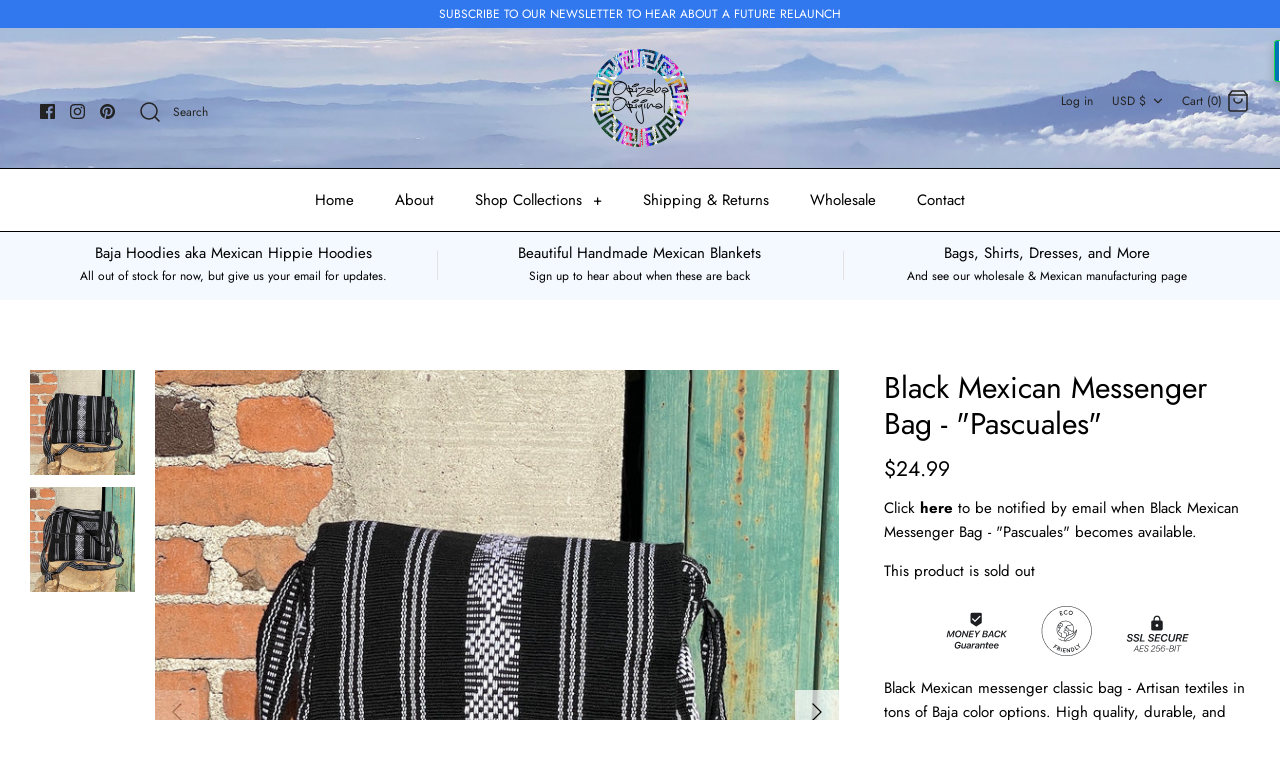

--- FILE ---
content_type: text/html; charset=utf-8
request_url: https://order.buywithprime.amazon.com/v9yi4mk14j/widget-cart/w-J8MfMMSa6t4wYyZNXLdSM6
body_size: 55
content:
<script nonce="c1bec516107e5f685c320b3cafa01cfd" type="application/javascript">
  const cartEnabled = 'true';
  if (cartEnabled === 'true') {
    import('https://cdn.us-east-1.prod.moon.dubai.aws.dev/5BxYQVlPVti7/B97IdePSMNDH/1/WBCuGnYbwT/scripts/cart.bundle.js').then(() => {
      window.cartLib.initializeCart(
        'bottom_right',
        'o-92b7c319-13cf-4462-9b25-982949504fbb',
        'arn:aws:rudolph:us-east-1:158113192558:order-managers/4ysm8b40s0',
        'Orizaba Original',
        'https://amazon-omni-cdn.com/kk6h50lbrj3/6itnlsy2dl5yu3/3596bab0-1fb1-424d-adb7-005e5f9522b7.jpeg',
        'ORIZABA-ORIGINAL-LOGO-NEW.jpg',
        'https://cdn.us-east-1.prod.moon.dubai.aws.dev/AoQtxP83g5K6/jjT7qv4oGvoy/1/amazon-ember.css',
        '',
        '',
        '9vicqk03wb'
      );
    });
  }
</script>


--- FILE ---
content_type: text/html; charset=utf-8
request_url: https://order.buywithprime.amazon.com/v9yi4mk14j/cart-event-bus/w-J8MfMMSa6t4wYyZNXLdSM6?ubid_ovr=0798026d-583c-4e59-a7e0-4acc01832daf
body_size: -71
content:
<!DOCTYPE html>
<html lang="en" color-scheme="light">
  <head>
    
    <meta charset="UTF-8"/>
    <meta name="robots" content="noindex">
    <meta http-equiv="X-UA-Compatible" content="IE=edge"/>
    <meta name="viewport" content="width=device-width, initial-scale=1.0"/>
    <meta name="widget-type" content="buyability">
    <title>Buy With Prime</title>
    <script nonce="3f27b2d77acbdbbfd388e6efee0380ba" data-sf-feature="sf-host" type="application/json">
      {
        "clickStreamTenantArn": "arn:aws:irtysh:us-east-1:158113192558:tenant/91893117-cbc0-477f-99e6-0a095c56baf7",
        "theme": "bwp",
        "skipPageLoadEmit": true
      }
    </script>
    <script nonce="3f27b2d77acbdbbfd388e6efee0380ba">
      window.clickstream = window.clickstream || {};
      window.clickstream.createTracker = (applicationId) => {
        return Promise
          ? new Promise((resolve) => {
            const intervalId = setInterval(() => {
              if (window.clickstream.__createClickstream) {
                clearInterval(intervalId);
                resolve(window.clickstream.__createClickstream(applicationId));
              }
            }, 100);
          })
          : undefined;
      };
    </script>
    <script nonce="3f27b2d77acbdbbfd388e6efee0380ba" id="clickstream-script" async src="/static/storefront-host/clickstream.f6759f7ec7dae1953b8a.js"></script>
    <script nonce="3f27b2d77acbdbbfd388e6efee0380ba">
      document
        .getElementById('clickstream-script')
        .addEventListener('load', () => {
          window.clickstream.init('arn:aws:irtysh:us-east-1:158113192558:tenant/91893117-cbc0-477f-99e6-0a095c56baf7');
        });
    </script>
    
    <script nonce="3f27b2d77acbdbbfd388e6efee0380ba" defer src="https://cdn.us-east-1.prod.moon.dubai.aws.dev/5BxYQVlPVti7/B97IdePSMNDH/1/WBCuGnYbwT/scripts/event_bus.bundle.js" data-sf-preload></script>
    <script nonce="3f27b2d77acbdbbfd388e6efee0380ba" id="amzn-style-data" type="application/json">
      {
        "buttonCornerRadius": "4",
        "buttonCornerType": "SQUARE",
        "widgetLayout": "BUTTON_ONLY",
        "colorTheme": "LIGHT"
      }
    </script>
  </head>
  <body>
    <div id="no-op"></div>
  </body>
</html>


--- FILE ---
content_type: image/svg+xml
request_url: https://trust.conversionbear.com/static/badges/ecofriendly_color.svg
body_size: 14572
content:
<svg width="115" height="80" viewBox="0 0 115 80" fill="none" xmlns="http://www.w3.org/2000/svg">
<g clip-path="url(#clip0)">
<path d="M54.9871 56.3919C51.0592 56.4038 47.2368 55.1213 44.111 52.7427C44.0692 52.7111 44.0341 52.6715 44.0076 52.6263C43.9811 52.5811 43.9637 52.5311 43.9565 52.4792C43.9493 52.4273 43.9524 52.3745 43.9657 52.3238C43.9789 52.2731 44.002 52.2254 44.0336 52.1837C44.0652 52.1419 44.1048 52.1067 44.15 52.0802C44.1952 52.0537 44.2452 52.0364 44.2971 52.0292C44.349 52.022 44.4018 52.0251 44.4525 52.0383C44.5032 52.0515 44.5508 52.0746 44.5926 52.1063C46.9969 53.9367 49.8444 55.0951 52.8436 55.463C52.9078 54.4769 53.1284 53.5073 53.4973 52.5905C54.1046 51.0319 55.4132 48.7945 58.2036 46.9805C59.8377 45.922 61.6782 45.3332 63.4578 44.7669C65.1157 44.2376 66.6809 43.7414 67.7619 42.9145C70.2891 40.9946 72.2724 38.1512 72.2923 38.1287C72.34 38.0577 72.4095 38.0039 72.4902 37.9756C72.571 37.9472 72.6588 37.9457 72.7405 37.9713C72.8222 37.9969 72.8934 38.0482 72.9435 38.1176C72.9937 38.187 73.02 38.2707 73.0187 38.3563C73.0202 42.6401 71.4967 46.7845 68.7212 50.0475C68.6515 50.1295 68.5805 50.2111 68.5082 50.2922C66.8153 52.209 64.7344 53.744 62.4034 54.7956C60.0723 55.8472 57.5444 56.3913 54.9871 56.3919ZM53.6375 55.5424C54.0839 55.5768 54.5333 55.594 54.9858 55.594C57.4296 55.5934 59.8454 55.0735 62.0731 54.0687C64.3008 53.0639 66.2895 51.5972 67.9075 49.7656C67.9754 49.688 68.0433 49.61 68.1112 49.5314C70.4844 46.7418 71.9071 43.2687 72.1732 39.6159C71.3463 40.6533 69.9239 42.2807 68.2422 43.5589C67.0514 44.4625 65.4226 44.9812 63.6973 45.5303C61.9719 46.0794 60.1804 46.6497 58.6363 47.6473C53.9564 50.6918 53.6574 54.9854 53.6375 55.5424Z" fill="#1C1E21"/>
<path d="M54.9871 56.3899C54.9174 56.3903 54.8489 56.3725 54.7883 56.3381C54.7277 56.3037 54.6773 56.254 54.642 56.1939C54.6068 56.1338 54.5879 56.0655 54.5874 55.9959C54.5869 55.9263 54.6047 55.8577 54.6391 55.7971C54.6973 55.6926 56.0945 53.2117 58.2287 51.7867C59.0226 51.2575 60.0057 50.7282 61.0496 50.154C63.1666 49.0015 65.5655 47.6956 67.6653 45.8234C70.0813 43.664 71.5764 41.1924 72.234 38.2723C72.2572 38.1691 72.3204 38.0794 72.4097 38.0228C72.499 37.9662 72.6072 37.9475 72.7103 37.9706C72.8135 37.9938 72.9033 38.057 72.9598 38.1463C73.0164 38.2356 73.0352 38.3438 73.012 38.4469C71.4454 45.4039 65.6594 48.5543 61.436 50.8539C60.4092 51.4136 59.4381 51.9415 58.6773 52.4496C56.7032 53.7648 55.3562 56.1544 55.343 56.1835C55.3082 56.2471 55.2566 56.3 55.1938 56.3364C55.1311 56.3728 55.0596 56.3913 54.9871 56.3899Z" fill="#1C1E21"/>
<path d="M54.2185 51.4565H54.1986C51.187 51.307 48.3056 50.1826 45.9888 48.2528C43.6719 46.323 42.0452 43.6924 41.3537 40.7574C40.6622 37.8225 40.9436 34.7423 42.1553 31.9812C43.367 29.2201 45.4434 26.9277 48.0715 25.4495C50.6996 23.9713 53.737 23.3875 56.7258 23.7861C59.7147 24.1846 62.4929 25.544 64.6419 27.6592C66.7908 29.7743 68.194 32.5308 68.6398 35.5129C69.0856 38.495 68.55 41.5413 67.1136 44.1925C67.0886 44.2385 67.0548 44.2792 67.014 44.3122C66.9733 44.3451 66.9265 44.3698 66.8762 44.3846C66.826 44.3995 66.7733 44.4043 66.7212 44.3988C66.6691 44.3933 66.6185 44.3776 66.5725 44.3526C66.5264 44.3276 66.4858 44.2937 66.4528 44.253C66.4198 44.2123 66.3952 44.1654 66.3804 44.1152C66.3655 44.0649 66.3607 44.0122 66.3662 43.9601C66.3717 43.908 66.3874 43.8575 66.4124 43.8114C67.7687 41.3107 68.2751 38.4368 67.8554 35.6231C67.4357 32.8094 66.1126 30.2085 64.0855 28.2124C62.0584 26.2164 59.4374 24.9336 56.6175 24.5573C53.7977 24.1811 50.932 24.7318 48.4525 26.1265C45.973 27.5212 44.0142 29.6843 42.8714 32.2895C41.7286 34.8947 41.4639 37.8009 42.117 40.5697C42.7702 43.3385 44.3059 45.82 46.4925 47.6398C48.6792 49.4596 51.3982 50.5191 54.2396 50.6586C54.3449 50.6611 54.4449 50.7053 54.5176 50.7814C54.5903 50.8576 54.6298 50.9596 54.6273 51.0648C54.6248 51.1701 54.5807 51.2701 54.5045 51.3428C54.4283 51.4155 54.3264 51.455 54.2211 51.4525L54.2185 51.4565Z" fill="#1C1E21"/>
<path d="M57.5037 48.0748C57.3714 48.0748 56.9744 48.0748 56.2083 47.0891C56.1316 46.9965 56.0456 46.8774 55.9821 45.8559C55.9514 45.4633 55.9456 45.0691 55.9649 44.6757C55.9806 44.3194 55.9436 43.9627 55.8551 43.6172C55.7056 43.3896 55.5904 43.3063 55.4264 43.3208C55.2145 43.3594 55.0094 43.4289 54.8177 43.5272C54.606 43.6415 54.3733 43.7118 54.1337 43.7336C53.7142 43.7336 53.3477 43.2758 53.1823 43.0324C52.8436 42.7307 52.3104 42.2107 52.2151 41.8561C52.1199 41.5015 52.1358 40.4086 52.3951 40.0487C52.5764 39.7987 53.9709 38.7785 54.6682 39.0961C54.7739 39.0671 54.8747 39.0225 54.9672 38.9638C55.2094 38.8314 55.5097 38.6661 55.8604 38.764C56.2727 38.9076 56.6684 39.0952 57.0406 39.3237C57.1729 39.3991 57.3052 39.4692 57.3753 39.5062C57.4967 39.5546 57.6277 39.5736 57.7577 39.5618C58.0097 39.5515 58.2608 39.5966 58.4934 39.6941C59.1086 39.9508 59.487 40.5925 59.577 41.0781C59.6471 41.4367 59.8192 41.7569 59.9091 41.8257C59.9755 41.8275 60.0418 41.824 60.1076 41.8151C60.31 41.7953 60.8485 41.7423 60.9835 42.2557C61.1185 42.7691 60.707 43.4055 60.3894 43.7032L60.3696 43.7217C60.2227 43.854 59.9224 44.1412 59.8668 44.2669V45.6019C59.8668 45.9287 59.5598 46.9422 59.1404 47.2796C59.0579 47.3459 58.9525 47.3768 58.8473 47.3654C58.7421 47.354 58.6457 47.3012 58.5794 47.2188C58.5131 47.1363 58.4822 47.0309 58.4936 46.9256C58.505 46.8204 58.5578 46.7241 58.6402 46.6577C58.799 46.5254 59.0663 45.7951 59.0689 45.5992V44.2377C59.0689 43.8739 59.3812 43.5524 59.8231 43.1369L59.843 43.1184C59.9939 42.9746 60.1114 42.7993 60.187 42.605C60.022 42.6303 59.8538 42.6249 59.6908 42.5891C59.0292 42.4145 58.803 41.266 58.7937 41.2223C58.7572 41.0529 58.6834 40.8938 58.5776 40.7565C58.4719 40.6191 58.3369 40.5071 58.1824 40.4285C58.0475 40.3756 57.9023 40.3539 57.7577 40.365C57.5103 40.3777 57.2634 40.3324 57.0366 40.2326C56.9308 40.1824 56.7998 40.1083 56.6476 40.0223C56.3293 39.8272 55.9924 39.6642 55.642 39.5354C55.5389 39.5656 55.4404 39.6101 55.3496 39.6677C55.0929 39.8079 54.7423 39.9998 54.3533 39.8331C54.1059 39.8132 53.2392 40.3067 53.0447 40.5158C52.964 40.6984 52.923 41.4301 52.9839 41.6484C53.0368 41.7807 53.3927 42.1578 53.75 42.4727C53.7774 42.4966 53.8015 42.5242 53.8214 42.5547C53.9128 42.6986 54.0267 42.8268 54.1588 42.9345C54.2734 42.8972 54.3857 42.853 54.4949 42.8022C54.7663 42.6668 55.0582 42.5773 55.3589 42.5375C55.8207 42.4952 56.2163 42.7188 56.5299 43.1991C56.7402 43.5206 56.7945 44.5116 56.7535 44.7988C56.7422 45.4147 56.7798 46.0306 56.8659 46.6405C57.1941 47.0547 57.4375 47.2518 57.5275 47.2836C57.6328 47.2864 57.7326 47.3309 57.8051 47.4073C57.8775 47.4838 57.9167 47.5858 57.9138 47.6911C57.911 47.7964 57.8665 47.8962 57.7901 47.9687C57.7137 48.0411 57.6116 48.0803 57.5063 48.0775L57.5037 48.0748Z" fill="#1C1E21"/>
<path d="M48.6003 49.7191C48.5318 49.7196 48.4644 49.7023 48.4045 49.669C48.3446 49.6357 48.2944 49.5875 48.2587 49.529C48.223 49.4705 48.203 49.4038 48.2008 49.3353C48.1985 49.2668 48.214 49.1989 48.2457 49.1382C48.386 48.863 48.4932 48.1684 48.5276 47.7953C48.6599 46.4298 48.7816 44.8844 48.7538 44.5258C48.5858 44.3181 47.9057 43.6856 47.4744 43.4872C47.2699 43.4109 47.0485 43.3917 46.834 43.4316C46.5597 43.4733 46.2795 43.4515 46.0149 43.3681C45.6246 43.2358 45.3891 42.8613 45.1986 42.5649C45.1241 42.4318 45.032 42.3094 44.9247 42.2011L44.9062 42.1878C44.67 41.9815 44.3856 41.8381 44.0792 41.7711C43.4812 41.6043 43.2986 40.9997 43.1901 40.6371C43.1719 40.5716 43.1503 40.5071 43.1252 40.444C43.0546 40.2786 43.0212 40.0997 43.0273 39.92C43.0335 39.7403 43.0791 39.5641 43.161 39.404C43.217 39.2875 43.3007 39.1865 43.4047 39.1097C43.5087 39.0329 43.6299 38.9827 43.7577 38.9634C43.8344 38.9515 43.89 38.9475 43.9363 38.9435C44.058 38.933 44.0991 38.9303 45.1973 38.3931C45.3375 38.3411 45.4639 38.2573 45.5664 38.1483C45.512 38.0367 45.4445 37.9318 45.3653 37.8361C45.1483 37.5437 44.8506 37.1428 44.8943 36.6029C44.967 35.7402 45.7027 35.4531 46.2412 35.2428C46.527 35.1316 46.7956 35.0258 46.9372 34.8723C46.9613 34.8488 46.9814 34.8215 46.9967 34.7916C46.9583 34.6884 46.6553 34.4886 46.5085 34.3946C46.3987 34.3219 46.2941 34.2544 46.2015 34.1816C46.1785 34.163 46.1511 34.1506 46.1219 34.1455C46.0927 34.1404 46.0628 34.1428 46.0348 34.1525C45.7976 34.2216 45.5967 34.3807 45.4751 34.5957C45.4381 34.6632 45.405 34.7281 45.3719 34.7955C45.188 35.162 44.9353 35.6622 44.2181 35.5299C43.6042 35.4095 43.3436 35.256 42.9969 34.5865C42.6092 33.8521 43.1636 33.52 43.6995 33.1985C43.8913 33.0834 44.1295 32.9405 44.4021 32.754C44.5363 32.6653 44.6632 32.5662 44.7818 32.4576C44.7209 32.3917 44.6729 32.3149 44.6402 32.2313L44.4986 32.2088C44.2693 32.182 44.0438 32.1292 43.8265 32.0514C43.7981 32.0404 43.771 32.0262 43.7458 32.009L43.0842 31.6002C42.9937 31.5453 42.9287 31.4566 42.9035 31.3538C42.8783 31.2509 42.895 31.1423 42.9499 31.0517C43.0048 30.9612 43.0935 30.8962 43.1963 30.871C43.2992 30.8458 43.4078 30.8625 43.4984 30.9175C43.4984 30.9175 43.9482 31.1927 44.1388 31.3144C44.2915 31.3639 44.4489 31.398 44.6085 31.4163C44.8731 31.4533 45.2925 31.5142 45.3838 31.9336L45.405 31.9561C45.4821 32.0222 45.543 32.1051 45.5829 32.1985C45.6229 32.2919 45.6407 32.3932 45.6352 32.4946C45.6074 32.7817 45.3878 33.0384 44.8493 33.4076C44.5569 33.6087 44.3068 33.7582 44.1057 33.8786C43.9555 33.9624 43.8114 34.0566 43.6743 34.1604C43.6743 34.1737 43.6876 34.1909 43.6995 34.2134C43.9297 34.6566 43.9787 34.6672 44.361 34.7426C44.4801 34.7651 44.4854 34.7651 44.6521 34.433C44.6865 34.3642 44.7249 34.2875 44.7699 34.2081C44.8859 33.9991 45.044 33.8165 45.2342 33.6716C45.4243 33.5268 45.6424 33.4229 45.8747 33.3666C46.0164 33.335 46.1633 33.3356 46.3048 33.3681C46.4462 33.4006 46.5787 33.4642 46.6924 33.5544C46.7533 33.6021 46.8445 33.6616 46.9398 33.7251C47.2918 33.9567 47.7337 34.2438 47.784 34.7016C47.7964 34.8327 47.7791 34.965 47.7332 35.0885C47.6874 35.2119 47.6143 35.3235 47.5193 35.4148C47.2547 35.7019 46.8856 35.8461 46.5283 35.985C45.9647 36.2047 45.7146 36.3357 45.6868 36.6678C45.667 36.9072 45.8297 37.1269 46.003 37.3584C46.2068 37.6323 46.437 37.9419 46.3431 38.3323C46.2491 38.7226 45.8469 38.9647 45.5492 39.1076C44.3584 39.6885 44.2816 39.7136 44.0038 39.7374C43.9681 39.7374 43.931 39.7374 43.8807 39.7506C43.8254 39.8535 43.8104 39.9733 43.8384 40.0867C43.8857 40.19 43.9242 40.2971 43.9535 40.4069C44.0236 40.6371 44.1189 40.9534 44.2922 41.0023C44.6947 41.0959 45.0693 41.2836 45.3851 41.5501L45.3997 41.562C45.5892 41.7234 45.7483 41.9174 45.8694 42.1349C46.0017 42.3387 46.1486 42.5689 46.2862 42.6179C46.4428 42.6571 46.6059 42.6634 46.7652 42.6364C47.1187 42.5823 47.4803 42.6282 47.8091 42.7687C48.4138 43.0452 49.2937 43.8748 49.4657 44.162C49.5437 44.2943 49.6575 44.502 49.3188 47.8773C49.3082 47.9884 49.209 49.0059 48.9536 49.5074C48.9197 49.5716 48.8689 49.6253 48.8066 49.6626C48.7443 49.7 48.673 49.7195 48.6003 49.7191ZM67.7579 41.3331C67.672 41.3331 67.5884 41.3053 67.5197 41.2537C67.224 41.0306 66.9486 40.7817 66.6967 40.5101C66.5208 40.3315 66.4758 40.3328 66.2866 40.3421C66.1765 40.3505 66.0659 40.3505 65.9558 40.3421C65.8698 40.4065 65.7928 40.4821 65.7269 40.567C65.5921 40.7554 65.4054 40.9007 65.1897 40.9851C64.5837 41.1571 64.0558 40.9362 63.8097 40.4096C63.7435 40.2591 63.6665 40.1137 63.5795 39.9743C63.3916 39.8896 63.1918 39.8022 63.1375 39.7837C62.9258 39.7136 62.3304 39.1883 62.1624 38.7715C61.9437 38.6877 61.7134 38.6382 61.4797 38.6247L61.4625 38.6842C61.4029 38.9349 61.2896 39.1696 61.1304 39.3722C61.0747 39.4423 61.0052 39.5002 60.9262 39.5423C60.8472 39.5844 60.7604 39.6098 60.6712 39.617C60.3682 39.6369 60.142 39.4357 59.925 39.2412C59.8562 39.1804 59.7861 39.1169 59.7133 39.06C59.337 38.7661 59.0385 38.3845 58.844 37.9485C58.6508 37.4868 59.0411 37.1745 59.2092 37.0422C59.2409 37.0171 59.2846 36.9827 59.3084 36.9588C59.3529 36.7942 59.357 36.6213 59.3203 36.4547C59.2198 36.513 59.0848 36.6122 58.9935 36.6797C58.672 36.9165 58.369 37.1388 58.0461 37.025C57.5023 36.8332 56.8805 36.9496 56.547 37.0118L56.4253 37.0343L56.3883 37.0753C56.1871 37.2962 55.814 37.7091 54.6682 37.6747C53.9259 37.6522 53.525 37.4233 53.4774 36.9919C53.4298 36.5606 53.8677 36.1531 54.1178 36.0856C54.127 36.0776 54.1588 35.993 54.0807 35.7786C53.832 35.0681 54.2461 34.8114 54.4446 34.6884C54.4877 34.6648 54.5277 34.6359 54.5637 34.6024V34.5944C54.8706 34.2372 55.4449 34.3893 55.9516 34.523C56.0363 34.5455 56.1501 34.5759 56.1951 34.5825C56.293 34.5733 56.6489 34.4767 56.8791 34.4132C56.7502 34.3017 56.6053 34.2102 56.4491 34.1419C56.1567 34.1591 55.8537 33.9686 55.6552 33.6338C55.5219 33.4196 55.4542 33.1711 55.4603 32.9188C55.4664 32.6666 55.5461 32.4216 55.6897 32.2141C55.7062 32.1905 55.7253 32.1688 55.7465 32.1493C55.8766 32.0362 56.027 31.9491 56.1898 31.8926C56.3855 31.827 56.5962 31.8201 56.7958 31.8727H56.813C56.8936 31.8823 56.9717 31.907 57.0432 31.9455C57.1237 31.9407 57.2019 31.9177 57.2721 31.878C57.5478 31.7459 57.7943 31.5602 57.9972 31.3316C58.3835 30.8844 58.6812 30.8262 59.1271 30.7865C59.573 30.7468 59.8919 30.9188 60.2042 31.1C60.2862 31.1464 60.3709 31.194 60.4582 31.2324C60.7228 31.3647 61.3751 31.2099 61.4876 31.0603C61.571 30.9505 61.6821 30.8037 63.1878 30.2466C64.0134 29.941 64.9767 29.6168 65.6038 29.4144C65.7046 29.3819 65.814 29.3908 65.9082 29.4391C66.0024 29.4873 66.0735 29.571 66.106 29.6717C66.1384 29.7724 66.1296 29.8819 66.0813 29.9761C66.033 30.0703 65.9493 30.1414 65.8486 30.1739C64.077 30.7481 62.3834 31.3739 62.1055 31.5698C61.7244 32.0328 60.6765 32.2313 60.1036 31.9468C60.0004 31.8952 59.9065 31.8436 59.8165 31.792C59.5426 31.6386 59.3904 31.5592 59.2065 31.5777C58.8519 31.6108 58.7964 31.628 58.6032 31.8516C58.3218 32.1707 57.9777 32.4283 57.5923 32.6084C57.4468 32.6732 57.0631 32.8426 56.6913 32.66C56.6637 32.6562 56.6363 32.6509 56.6092 32.6441C56.5612 32.6303 56.5103 32.6303 56.4624 32.6441H56.4544C56.4074 32.6616 56.3629 32.6851 56.3221 32.7143C56.2919 32.7684 56.2729 32.828 56.2664 32.8896C56.2598 32.9512 56.2657 33.0136 56.2837 33.0728C56.3097 33.1756 56.3665 33.2679 56.4465 33.3375C56.5709 33.3375 56.8434 33.3626 57.3727 33.7688C57.9548 34.2266 57.9892 34.4661 57.9998 34.5455C58.009 34.6025 58.0067 34.6609 57.993 34.717C57.9793 34.7732 57.9546 34.8261 57.9202 34.8725C57.8858 34.919 57.8425 34.9581 57.7928 34.9876C57.7431 35.0171 57.6879 35.0364 57.6307 35.0443C57.5513 35.0575 57.3277 35.1184 57.1292 35.1766C56.6198 35.3155 56.3631 35.3817 56.203 35.3817C56.0528 35.3712 55.9043 35.3423 55.7611 35.2957C55.5559 35.2335 55.3448 35.1923 55.1313 35.1726C55.0514 35.248 54.9625 35.3133 54.8667 35.3671L54.8045 35.4068C54.8112 35.4429 54.8209 35.4783 54.8336 35.5127C54.9659 35.8779 54.9659 36.1967 54.827 36.4561C54.7309 36.6442 54.5645 36.7869 54.3639 36.853C54.4718 36.8724 54.5811 36.883 54.6907 36.8848C55.4647 36.9086 55.6473 36.7075 55.7929 36.5474C55.9044 36.3989 56.067 36.297 56.2493 36.2616L56.3975 36.2351C56.7945 36.1623 57.5037 36.0287 58.2181 36.2497C58.3212 36.186 58.4211 36.1171 58.5172 36.0432C58.8718 35.7786 59.4076 35.3817 59.8152 35.7786C60.2862 36.2351 60.1314 37.0329 60.0401 37.2751V37.287C59.964 37.4408 59.8491 37.5722 59.7067 37.668L59.6246 37.7355C59.7662 38.0064 59.9637 38.2441 60.2042 38.4328C60.2981 38.5056 60.3841 38.5823 60.4582 38.6498C60.4979 38.6855 60.5455 38.7279 60.5905 38.7636C60.6374 38.6675 60.6742 38.5669 60.7003 38.4632C60.7341 38.318 60.7928 38.1797 60.8737 38.0544L60.8829 38.0425C61.1171 37.7435 61.6887 37.8149 62.128 37.9261C62.4323 38.0028 62.8412 38.147 62.9113 38.4976C63.0497 38.7052 63.2213 38.8885 63.4194 39.0401C63.5728 39.0957 63.9063 39.2479 64.0108 39.2968C64.0613 39.3198 64.1063 39.3532 64.1431 39.3947C64.3059 39.6036 64.4395 39.8338 64.54 40.0788C64.5744 40.1516 64.6485 40.309 64.9608 40.227C65.0226 40.1723 65.0797 40.1125 65.1315 40.0484C65.3194 39.8314 65.6038 39.5045 66.0392 39.5522C66.1114 39.5578 66.1839 39.5578 66.2561 39.5522C66.579 39.5363 66.878 39.5522 67.271 39.9491C67.4959 40.1913 67.7421 40.4127 68.0066 40.6107C68.0751 40.6602 68.1259 40.7303 68.1518 40.8107C68.1777 40.8911 68.1772 40.9776 68.1505 41.0578C68.1238 41.1379 68.0722 41.2074 68.0033 41.2562C67.9343 41.305 67.8516 41.3306 67.7672 41.3291L67.7579 41.3331ZM48.902 33.1998C48.7665 33.2056 48.6316 33.179 48.5085 33.1222C48.3854 33.0653 48.2776 32.9799 48.1941 32.873C48.051 32.6866 47.9185 32.4922 47.7972 32.2909C47.7191 32.1691 47.6384 32.0395 47.559 31.9124C47.4122 31.6769 47.2732 31.4533 47.1621 31.2906C47.1224 31.235 47.088 31.1821 47.0562 31.1318C47.0195 31.0647 46.9751 31.0021 46.9239 30.9452C46.9239 30.9452 46.8287 30.9108 46.4383 31.0617C45.491 31.4149 44.5251 30.7203 44.0567 30.3869C43.9906 30.3392 43.9323 30.2969 43.8953 30.2731C43.8511 30.245 43.8128 30.2085 43.7827 30.1657C43.7526 30.1228 43.7312 30.0745 43.7198 30.0234C43.7083 29.9722 43.7071 29.9194 43.7161 29.8678C43.7251 29.8162 43.7442 29.7669 43.7722 29.7227C43.8003 29.6784 43.8368 29.6402 43.8797 29.6101C43.9225 29.58 43.9709 29.5586 44.022 29.5471C44.0731 29.5357 44.1259 29.5345 44.1775 29.5435C44.2291 29.5525 44.2784 29.5716 44.3227 29.5996C44.3796 29.6353 44.4457 29.683 44.5225 29.7319C44.9009 30.0045 45.6074 30.5113 46.1512 30.3088C47.0483 29.9648 47.3857 30.1672 47.7271 30.6899C47.7549 30.7322 47.784 30.7772 47.817 30.8222C47.9494 31.0035 48.0896 31.235 48.2431 31.4837C48.3198 31.6081 48.3992 31.7338 48.4786 31.8569C48.5866 32.0345 48.7045 32.2059 48.8319 32.3702C48.8491 32.3914 49.0132 32.5383 50.155 31.8833C50.1717 31.8705 50.1894 31.859 50.2079 31.8489C50.4977 31.661 50.5017 31.4321 50.4831 30.981C50.4747 30.8298 50.4747 30.6783 50.4831 30.5271C50.4937 30.3723 50.4831 30.3657 50.2781 30.2625C50.1678 30.213 50.0638 30.1503 49.9685 30.0759C49.7462 29.892 49.6535 29.5798 49.5556 29.249C49.5036 29.0321 49.4221 28.8233 49.3135 28.6284C49.1561 28.4022 48.7419 28.4617 48.5196 28.5319C48.3286 28.622 48.1465 28.7301 47.9758 28.8547C47.6186 29.0942 47.4029 29.2397 47.1515 29.1498C46.9001 29.0598 46.8353 28.7978 46.7916 28.5861C46.7743 28.4623 46.7358 28.3423 46.6778 28.2315C46.6102 28.1808 46.5473 28.1241 46.4899 28.0621C46.3483 27.8917 46.1493 27.7788 45.9303 27.7446C45.8787 27.7359 45.8293 27.7171 45.7849 27.6894C45.7406 27.6616 45.7021 27.6253 45.6718 27.5827C45.6414 27.5401 45.6198 27.4919 45.6081 27.4409C45.5963 27.3899 45.5948 27.3371 45.6035 27.2855C45.6121 27.2339 45.6309 27.1845 45.6587 27.1401C45.6865 27.0958 45.7227 27.0573 45.7653 27.027C45.808 26.9966 45.8562 26.975 45.9072 26.9633C45.9582 26.9515 46.011 26.95 46.0626 26.9587C46.4456 27.0216 46.7954 27.214 47.0536 27.5038C47.0796 27.5316 47.107 27.5581 47.1356 27.5832C47.3303 27.7379 47.4642 27.9562 47.514 28.1997L47.5246 28.1931C47.7528 28.0253 48.0002 27.8854 48.2616 27.7763C48.8239 27.5951 49.5609 27.6057 49.9592 28.1733C50.1191 28.4362 50.2374 28.7223 50.3098 29.0214C50.3469 29.1743 50.4011 29.3225 50.4712 29.4633C50.5184 29.4946 50.5679 29.522 50.6194 29.5454C50.8629 29.6644 51.3167 29.8881 51.2691 30.5774C51.2626 30.699 51.2626 30.8209 51.2691 30.9426C51.2903 31.4229 51.318 32.0792 50.6181 32.5224C50.5998 32.5364 50.5803 32.5487 50.5599 32.5595C50.1312 32.8122 49.4657 33.1932 48.902 33.1932V33.1998Z" fill="#1C1E21"/>
<path d="M57.0366 80.0291C56.4721 80.0291 55.9062 80.0172 55.339 79.9934C46.1174 79.6067 37.3129 76.0441 30.4173 69.9091C23.5216 63.7741 18.9588 55.4439 17.5018 46.3299C16.0448 37.2158 17.7833 27.8784 22.4226 19.8993C27.062 11.9203 34.317 5.79041 42.9585 2.54812C49.1427 0.228231 55.8052 -0.523937 62.3509 0.35879C68.8966 1.24152 75.1218 3.73166 80.4705 7.60682C85.8193 11.482 90.125 16.6215 93.0031 22.5664C95.8813 28.5113 97.2423 35.0765 96.9646 41.6756L96.5677 41.6598L96.9646 41.6756C96.5469 51.9863 92.1578 61.7359 84.7159 68.8844C77.2739 76.0329 67.3557 80.0263 57.0366 80.0291ZM56.9453 0.809528C49.3305 0.812755 41.8815 3.03407 35.5086 7.20202C29.1358 11.37 24.115 17.3041 21.0599 24.2791C18.0047 31.2542 17.0475 38.9682 18.3053 46.4784C19.563 53.9886 22.9812 60.9698 28.1422 66.5689C31.6251 70.3625 35.8233 73.4303 40.4957 75.5961C45.1681 77.7618 50.2224 78.9828 55.3682 79.1889C55.9239 79.2119 56.4783 79.2233 57.0313 79.2233C64.6461 79.2201 72.0951 76.9988 78.468 72.8308C84.8409 68.6629 89.8617 62.7288 92.9168 55.7537C95.9719 48.7787 96.9291 41.0647 95.6714 33.5545C94.4136 26.0443 90.9954 19.063 85.8345 13.4639C82.3519 9.67172 78.1543 6.60501 73.4829 4.43995C68.8115 2.27489 63.7584 1.05417 58.6138 0.847899C58.0581 0.822318 57.5019 0.809528 56.9453 0.809528Z" fill="#1C1E21"/>
<path d="M47.2441 15.0441L45.5466 9.61137C45.5052 9.4775 45.5186 9.33267 45.5838 9.20865C45.649 9.08463 45.7608 8.99155 45.8945 8.94981H45.9038H45.9223L48.906 8.02362C49.0399 7.98223 49.1847 7.99561 49.3087 8.06085C49.4327 8.12608 49.5258 8.23783 49.5676 8.3716C49.6087 8.50673 49.5957 8.65257 49.5313 8.77827C49.4668 8.90397 49.356 8.99965 49.2222 9.04507L46.7294 9.80719L47.2587 11.4929L49.4035 10.822C49.5391 10.7797 49.686 10.7931 49.8118 10.8591C49.9376 10.9251 50.032 11.0384 50.0743 11.174C50.1166 11.3096 50.1033 11.4565 50.0373 11.5823C49.9713 11.7081 49.858 11.8025 49.7224 11.8448L47.5762 12.5156L48.1055 14.2106L50.5943 13.4299C50.7299 13.3876 50.8768 13.401 51.0026 13.467C51.1284 13.533 51.2228 13.6462 51.2651 13.7819C51.3074 13.9175 51.2941 14.0644 51.2281 14.1902C51.1621 14.316 51.0488 14.4104 50.9132 14.4527L47.9295 15.3789C47.911 15.3789 47.9083 15.3789 47.9083 15.3789V15.3908C47.842 15.4117 47.7721 15.4193 47.7028 15.4132C47.6335 15.4071 47.566 15.3874 47.5043 15.3552C47.4427 15.323 47.3879 15.279 47.3433 15.2256C47.2986 15.1722 47.2649 15.1105 47.2441 15.0441Z" fill="#1C1E21"/>
<path d="M52.2244 10.5646C52.1225 8.6567 53.6308 7.01337 55.5573 6.89032C56.3619 6.83835 57.1608 7.05728 57.8265 7.51219C57.9404 7.59782 58.017 7.72406 58.0403 7.86467C58.0637 8.00529 58.0319 8.14949 57.9517 8.26733C57.8715 8.38516 57.749 8.46758 57.6096 8.49746C57.4703 8.52734 57.3247 8.50239 57.2033 8.4278C56.7423 8.09895 56.18 7.94338 55.6155 7.98852C54.9709 8.02943 54.3657 8.3131 53.9219 8.78239C53.7131 9.01534 53.5522 9.28714 53.4485 9.58227C53.3447 9.87741 53.3001 10.1901 53.3173 10.5025C53.335 10.8146 53.4149 11.1201 53.5524 11.401C53.6898 11.6818 53.8821 11.9324 54.1178 12.1378C54.6129 12.5528 55.2469 12.7646 55.8921 12.7306C56.4556 12.7069 56.9932 12.4875 57.4123 12.1101C57.5267 12.023 57.669 11.9811 57.8123 11.9923C57.9555 12.0036 58.0896 12.0671 58.189 12.1709C58.2798 12.2827 58.3248 12.4247 58.3149 12.5684C58.3051 12.712 58.2412 12.8466 58.1361 12.945C57.528 13.4739 56.7604 13.7841 55.9556 13.8262C54.0344 13.9386 52.3461 12.4819 52.2244 10.5646Z" fill="#1C1E21"/>
<path d="M66.2271 9.16069C66.6933 9.94026 66.8425 10.8691 66.6438 11.7554C66.4451 12.6418 65.9137 13.418 65.1593 13.9239C64.8035 14.1735 64.3999 14.347 63.974 14.4335C63.548 14.52 63.1088 14.5177 62.6837 14.4267C62.2513 14.3278 61.8436 14.1416 61.4857 13.8795C61.1278 13.6174 60.8273 13.2849 60.6025 12.9025C60.1486 12.1198 60.0065 11.1948 60.2044 10.312C60.4023 9.42911 60.9257 8.65331 61.6702 8.13924C62.0357 7.88729 62.4494 7.71363 62.8852 7.62916C63.321 7.54469 63.7695 7.55122 64.2027 7.64836C64.6268 7.74554 65.026 7.93027 65.3746 8.1907C65.7232 8.45113 66.0136 8.78152 66.2271 9.16069ZM65.5655 11.5145C65.7044 10.9053 65.6099 10.2661 65.3009 9.72302C65.1576 9.46981 64.9629 9.24945 64.7292 9.07615C64.4956 8.90285 64.2282 8.78046 63.9443 8.71687C63.6604 8.65329 63.3664 8.64993 63.0811 8.707C62.7958 8.76407 62.5257 8.88031 62.2881 9.04823C61.7721 9.40259 61.4109 9.94076 61.2786 10.5526C61.136 11.1592 61.2337 11.7974 61.5511 12.3335C61.6923 12.5889 61.886 12.8115 62.1195 12.9865C62.353 13.1615 62.621 13.2849 62.9057 13.3487C63.1905 13.4125 63.4855 13.4151 63.7713 13.3565C64.0572 13.2978 64.3273 13.1791 64.5639 13.0083C65.0766 12.6558 65.4364 12.122 65.5708 11.5145H65.5655Z" fill="#1C1E21"/>
<path d="M35.684 66.3604L39.0301 61.7546C39.071 61.698 39.1225 61.6502 39.1819 61.6136C39.2413 61.5771 39.3073 61.5527 39.3761 61.5417C39.445 61.5308 39.5153 61.5335 39.5831 61.5499C39.6509 61.5662 39.7148 61.5957 39.7711 61.6368H39.779L39.7949 61.6487L42.3234 63.4852C42.4383 63.5687 42.5154 63.6945 42.5376 63.8348C42.5598 63.9751 42.5253 64.1185 42.4418 64.2334C42.3583 64.3484 42.2326 64.4254 42.0922 64.4476C41.9519 64.4698 41.8085 64.4354 41.6936 64.3519L39.5766 62.8157L38.5393 64.2447L40.3586 65.5678C40.4735 65.6513 40.5505 65.7771 40.5727 65.9174C40.5949 66.0577 40.5605 66.2011 40.477 66.3161C40.3935 66.431 40.2677 66.508 40.1274 66.5302C39.9871 66.5524 39.8437 66.518 39.7288 66.4345L37.9095 65.1113L36.5493 66.9849C36.4644 67.0985 36.338 67.174 36.1977 67.1948C36.0574 67.2156 35.9146 67.1801 35.8004 67.096C35.688 67.0135 35.6127 66.8899 35.5909 66.7522C35.5691 66.6144 35.6025 66.4736 35.684 66.3604Z" fill="#1C1E21"/>
<path d="M45.3587 71.6269C45.3519 71.6969 45.3313 71.7649 45.298 71.8268C45.2646 71.8888 45.2193 71.9435 45.1646 71.9877C45.1099 72.0319 45.047 72.0648 44.9794 72.0844C44.9119 72.104 44.8411 72.11 44.7712 72.1019C44.7005 72.0899 44.6316 72.069 44.5661 72.0397H44.5568C44.4352 71.9856 44.3315 71.8979 44.2578 71.787C44.1758 71.6556 44.1272 71.5062 44.1162 71.3517C44.1096 71.0408 44.1917 70.6967 44.4113 70.2138C44.4713 70.0803 44.4941 69.9331 44.4775 69.7878C44.4575 69.6534 44.4073 69.5254 44.3306 69.4133C44.2226 69.2478 44.0885 69.1008 43.9337 68.978L42.8976 68.5056L42.0323 70.407C41.973 70.5364 41.8647 70.637 41.7312 70.6867C41.5977 70.7363 41.45 70.7309 41.3205 70.6716C41.2568 70.643 41.1995 70.6021 41.1517 70.5513C41.1039 70.5004 41.0666 70.4407 41.042 70.3754C41.0174 70.3101 41.006 70.2405 41.0084 70.1708C41.0107 70.1011 41.0269 70.0325 41.0559 69.969L43.4163 64.789C43.4449 64.7253 43.4858 64.668 43.5366 64.6202C43.5875 64.5724 43.6473 64.5351 43.7126 64.5105C43.7779 64.4859 43.8474 64.4745 43.9171 64.4769C43.9868 64.4792 44.0554 64.4954 44.1189 64.5244H44.1282L45.6987 65.2375C46.086 65.4133 46.4095 65.7046 46.6249 66.0714C46.8402 66.4382 46.9369 66.8626 46.9017 67.2865C46.8665 67.7104 46.7011 68.1131 46.4282 68.4393C46.1553 68.7656 45.7882 68.9995 45.3772 69.109C45.4553 69.254 45.509 69.4109 45.536 69.5734C45.5992 69.9395 45.5493 70.3161 45.3931 70.6531C45.3057 70.8211 45.2382 70.9987 45.1919 71.1823C45.253 71.2379 45.3 71.3072 45.329 71.3845C45.358 71.4618 45.3682 71.5449 45.3587 71.6269ZM45.7371 67.5371C45.7922 67.4182 45.8233 67.2896 45.8286 67.1587C45.8339 67.0277 45.8132 66.8971 45.7679 66.7741C45.7225 66.6512 45.6533 66.5384 45.5642 66.4423C45.4752 66.3462 45.368 66.2686 45.2488 66.214L44.1692 65.7218L43.3449 67.5305L44.4245 68.0227C44.663 68.1323 44.9352 68.1428 45.1814 68.0517C45.4275 67.9606 45.6274 67.7755 45.7371 67.5371Z" fill="#1C1E21"/>
<path d="M48.9695 67.0205C48.9881 66.9534 49.0198 66.8906 49.0628 66.8357C49.1058 66.7808 49.1592 66.735 49.2199 66.7008C49.2806 66.6667 49.3475 66.6448 49.4167 66.6365C49.4859 66.6283 49.556 66.6338 49.6231 66.6527C49.6914 66.6712 49.7554 66.7031 49.8113 66.7464C49.8673 66.7897 49.9141 66.8436 49.9491 66.9051C49.9842 66.9666 50.0067 67.0344 50.0155 67.1046C50.0243 67.1748 50.0191 67.246 50.0002 67.3142L48.4641 72.7867C48.4241 72.9224 48.3322 73.0369 48.2083 73.1053C48.0845 73.1737 47.9386 73.1904 47.8025 73.1519C47.7353 73.1332 47.6725 73.1015 47.6177 73.0586C47.5628 73.0156 47.517 72.9622 47.4828 72.9015C47.4486 72.8407 47.4268 72.7739 47.4185 72.7047C47.4103 72.6355 47.4157 72.5653 47.4347 72.4983L48.9695 67.0205Z" fill="#1C1E21"/>
<path d="M50.8231 73.3554L51.5336 67.7069C51.5421 67.6377 51.5642 67.5708 51.5987 67.5102C51.6331 67.4495 51.6792 67.3963 51.7343 67.3535C51.7894 67.3107 51.8524 67.2792 51.9197 67.2608C51.987 67.2425 52.0572 67.2376 52.1264 67.2465H52.1357H52.1542L55.2556 67.6368C55.3248 67.6453 55.3917 67.6674 55.4524 67.7019C55.513 67.7363 55.5663 67.7824 55.6091 67.8375C55.6519 67.8925 55.6834 67.9556 55.7017 68.0228C55.7201 68.0901 55.7249 68.1604 55.716 68.2296C55.6975 68.3697 55.6251 68.4972 55.5142 68.5849C55.4033 68.6725 55.2626 68.7136 55.122 68.6993L52.5273 68.3725L52.3143 70.1296L54.5398 70.4048C54.6093 70.4135 54.6764 70.4358 54.7373 70.4704C54.7982 70.505 54.8516 70.5513 54.8946 70.6066C54.9377 70.6619 54.9693 70.7251 54.9879 70.7926C55.0065 70.8602 55.0116 70.9307 55.0029 71.0002C54.9942 71.0697 54.9719 71.1368 54.9373 71.1977C54.9027 71.2586 54.8564 71.3121 54.8011 71.3551C54.7458 71.3981 54.6826 71.4298 54.615 71.4483C54.5475 71.4669 54.477 71.472 54.4075 71.4633L52.182 71.1987L51.961 72.9598L54.5557 73.2866C54.696 73.3041 54.8237 73.3767 54.9105 73.4884C54.9974 73.6 55.0363 73.7416 55.0188 73.882C55.0012 74.0224 54.9286 74.15 54.817 74.2368C54.7053 74.3237 54.5637 74.3626 54.4234 74.3451L51.3219 73.9548C51.3034 73.9548 51.3034 73.9428 51.3034 73.9428L51.2928 73.9508C51.2225 73.9434 51.1544 73.9221 51.0925 73.888C51.0306 73.8539 50.9761 73.8077 50.9323 73.7522C50.8886 73.6967 50.8563 73.633 50.8376 73.5648C50.8188 73.4967 50.8139 73.4255 50.8231 73.3554Z" fill="#1C1E21"/>
<path d="M58.4007 73.8639C58.4164 73.937 58.4164 74.0125 58.4007 74.0856C58.3851 74.1587 58.3541 74.2277 58.3099 74.2879C58.2657 74.3482 58.2092 74.3984 58.1441 74.4352C58.0791 74.4721 58.007 74.4947 57.9325 74.5017C57.8581 74.5087 57.783 74.4998 57.7123 74.4756C57.6416 74.4515 57.5767 74.4126 57.5221 74.3616C57.4674 74.3106 57.4242 74.2486 57.3953 74.1797C57.3663 74.1108 57.3523 74.0365 57.3541 73.9618L56.8249 68.3808V68.3716C56.8136 68.2866 56.8232 68.2002 56.8527 68.1198C56.8822 68.0394 56.9308 67.9673 56.9943 67.9098C57.0991 67.8187 57.2356 67.7726 57.3742 67.7812C57.5128 67.7899 57.6425 67.8527 57.7352 67.9561L61.2415 71.9572L60.8697 67.9998C60.8589 67.8627 60.9019 67.7267 60.9896 67.6208C61.0772 67.5149 61.2027 67.4472 61.3394 67.4321C61.4778 67.4188 61.6159 67.4604 61.7239 67.5481C61.8318 67.6357 61.9009 67.7623 61.9163 67.9005L62.4455 73.4815C62.4523 73.5509 62.4452 73.621 62.4248 73.6878C62.4043 73.7545 62.3709 73.8165 62.3263 73.8702C62.2818 73.924 62.2271 73.9684 62.1654 74.0009C62.1036 74.0334 62.0361 74.0534 61.9666 74.0597C61.8909 74.0649 61.815 74.0537 61.744 74.027C61.673 74.0003 61.6086 73.9587 61.5551 73.9049C61.5349 73.8899 61.5171 73.8721 61.5022 73.852L58.0276 69.8826L58.4007 73.8639Z" fill="#1C1E21"/>
<path d="M65.0772 72.9337L63.2831 67.5314C63.2609 67.4653 63.252 67.3955 63.2569 67.3259C63.2618 67.2564 63.2804 67.1885 63.3117 67.1261C63.3429 67.0638 63.3861 67.0082 63.4389 66.9627C63.4917 66.9171 63.5529 66.8824 63.6191 66.8606L64.7001 66.502C65.5485 66.2256 66.4718 66.2963 67.2682 66.6985C68.0647 67.1008 68.6695 67.8019 68.9506 68.6487C69.2318 69.4956 69.1663 70.4192 68.7685 71.2179C68.3707 72.0166 67.6729 72.6254 66.8277 72.9112L65.7467 73.2698C65.6807 73.2917 65.611 73.3005 65.5416 73.2955C65.4722 73.2904 65.4045 73.2718 65.3423 73.2406C65.2801 73.2094 65.2247 73.1662 65.1792 73.1135C65.1337 73.0609 65.0991 72.9998 65.0772 72.9337ZM65.9227 72.0829L66.4903 71.8951C67.0707 71.7021 67.5507 71.2864 67.8246 70.7395C68.0986 70.1926 68.144 69.5593 67.951 68.9789C67.758 68.3985 67.3424 67.9185 66.7955 67.6446C66.2486 67.3706 65.6153 67.3252 65.0349 67.5182L64.4673 67.706L65.9227 72.0829Z" fill="#1C1E21"/>
<path d="M72.2817 70.1505L69.4052 65.239C69.3697 65.179 69.3465 65.1125 69.3368 65.0434C69.3271 64.9743 69.3312 64.904 69.3488 64.8365C69.3663 64.769 69.3971 64.7056 69.4393 64.65C69.4814 64.5944 69.5341 64.5477 69.5944 64.5126C69.7165 64.4403 69.8622 64.4191 69.9998 64.4538C70.1374 64.4885 70.2556 64.5763 70.3287 64.6979L72.9327 69.1436L75.1886 67.8204C75.3114 67.7487 75.4577 67.7286 75.5953 67.7647C75.7329 67.8009 75.8505 67.8901 75.9223 68.0129C75.994 68.1358 76.0141 68.2821 75.978 68.4197C75.9419 68.5572 75.8526 68.6749 75.7298 68.7466L73.0319 70.3264L73.0147 70.3357H73.0068C72.886 70.4073 72.7418 70.428 72.6059 70.3932C72.4699 70.3585 72.3533 70.2712 72.2817 70.1505Z" fill="#1C1E21"/>
<path d="M76.6997 60.5609L76.8624 63.9123L78.4978 65.9407C78.5417 65.9948 78.5746 66.0571 78.5944 66.124C78.6142 66.1909 78.6206 66.261 78.6132 66.3303C78.6058 66.3997 78.5848 66.4669 78.5514 66.5281C78.518 66.5893 78.4728 66.6433 78.4184 66.6869C78.3643 66.7309 78.302 66.7637 78.2351 66.7835C78.1682 66.8034 78.0981 66.8098 78.0288 66.8024C77.9594 66.795 77.8922 66.774 77.831 66.7406C77.7698 66.7071 77.7158 66.6619 77.6722 66.6075L76.0354 64.5832L72.8097 63.6967C72.7419 63.6815 72.678 63.6527 72.6218 63.6119C72.5656 63.5711 72.5184 63.5192 72.4831 63.4594C72.4478 63.3997 72.425 63.3333 72.4163 63.2644C72.4077 63.1955 72.4132 63.1256 72.4326 63.0589C72.4492 62.9917 72.4793 62.9284 72.521 62.8731C72.5627 62.8177 72.6152 62.7714 72.6752 62.7368C72.7353 62.7022 72.8017 62.6801 72.8705 62.6718C72.9393 62.6635 73.0091 62.6691 73.0756 62.6884L75.7774 63.4109L75.6451 60.6178C75.6374 60.4774 75.6858 60.3397 75.7796 60.235C75.8733 60.1303 76.0049 60.0671 76.1453 60.0594C76.2856 60.0517 76.4233 60.1 76.528 60.1938C76.6327 60.2876 76.6959 60.4192 76.7036 60.5595L76.6997 60.5609Z" fill="#1C1E21"/>
</g>
<defs>
<clipPath id="clip0">
<rect width="115" height="80" fill="white"/>
</clipPath>
</defs>
</svg>


--- FILE ---
content_type: image/svg+xml
request_url: https://trust.conversionbear.com/static/badges/moneyback_color.svg
body_size: 3104
content:
<svg width="115" height="80" viewBox="0 0 115 80" fill="none" xmlns="http://www.w3.org/2000/svg">
<path d="M63.2932 11H49.2932C48.1932 11 47.3032 11.9 47.3032 13L47.2932 25.93C47.2932 26.62 47.6432 27.23 48.1732 27.59L56.2932 33L64.4032 27.59C64.9332 27.23 65.2832 26.62 65.2832 25.93L65.2932 13C65.2932 11.9 64.3932 11 63.2932 11ZM54.2932 26L49.2932 21L50.7032 19.59L54.2932 23.17L61.8832 15.58L63.2932 17L54.2932 26Z" fill="#1C1E21"/>
<path d="M10.7725 50L12.3618 42.5659H12.4717L13.856 49.6338H15.1963L19.6421 42.5659H19.752L18.1626 50H19.9277L22.1763 39.4312H19.8691L15.0278 47.1802H14.9033L13.4019 39.4312H11.2485L9 50H10.7725Z" fill="#1C1E21"/>
<path d="M28.1974 40.874C29.7428 40.874 30.7828 42.0312 30.7828 43.7671C30.7828 46.5137 29.1935 48.5645 27.0841 48.5645C25.524 48.5645 24.4767 47.4072 24.4767 45.6714C24.4767 42.9614 26.0953 40.874 28.1974 40.874ZM26.9962 50.2637C30.2774 50.2637 32.7384 47.5098 32.7384 43.6133C32.7384 41.0645 30.9732 39.1675 28.2853 39.1675C24.9967 39.1675 22.5284 41.9434 22.5284 45.8179C22.5284 48.3667 24.3302 50.2637 26.9962 50.2637Z" fill="#1C1E21"/>
<path d="M34.9362 50L36.5183 42.6392H36.6501L40.3122 50H41.8649L44.1135 39.4312H42.2604L40.6638 46.8359H40.5393L36.8845 39.4312H35.3317L33.0832 50H34.9362Z" fill="#1C1E21"/>
<path d="M51.0501 48.3667H46.1063L46.7581 45.4077H51.4163L51.7386 43.8696H47.073L47.6883 41.0645H52.6175L52.9617 39.4312H46.1136L43.865 50H50.7132L51.0501 48.3667Z" fill="#1C1E21"/>
<path d="M57.2836 50L58.1259 45.9937L63.2235 39.4312H61.1288L57.6498 43.9868H57.518L55.892 39.4312H53.9218L56.2582 45.8691L55.3793 50H57.2836Z" fill="#1C1E21"/>
<path d="M70.3878 50C72.7389 50 74.4234 48.6011 74.4234 46.6528C74.4234 45.5615 73.713 44.7632 72.5558 44.5581L72.5777 44.4263C73.9693 44.1992 74.9288 43.0933 74.9288 41.731C74.9288 40.3467 73.735 39.4312 71.9259 39.4312H67.839L65.5904 50H70.3878ZM69.4356 40.9033H71.2374C72.4093 40.9033 73.0099 41.3208 73.0099 42.1411C73.0099 43.1445 72.0724 43.8477 70.7174 43.8477H68.8058L69.4356 40.9033ZM67.817 48.4766L68.5128 45.21H70.6148C71.838 45.21 72.4972 45.7007 72.4972 46.6235C72.4972 47.6929 71.4938 48.4766 70.1314 48.4766H67.817Z" fill="#1C1E21"/>
<path d="M81.0378 41.46H81.1623L81.6897 45.8032H78.6501L81.0378 41.46ZM82.1291 50H84.0407L82.5686 39.4312H80.4958L74.424 50H76.4089L77.8884 47.2974H81.8068L82.1291 50Z" fill="#1C1E21"/>
<path d="M93.2698 43.0127H95.1228C95.1302 42.9395 95.1375 42.8735 95.1375 42.8003C95.1375 40.7275 93.3431 39.1675 90.97 39.1675C87.6595 39.1675 85.2498 41.98 85.2498 45.8765C85.2498 48.5278 86.949 50.2637 89.5271 50.2637C91.9881 50.2637 93.8411 48.9307 94.3318 46.8286H92.4349C92.076 47.876 90.9847 48.5718 89.7029 48.5718C88.1575 48.5718 87.1907 47.4805 87.1907 45.73C87.1907 42.9688 88.7801 40.8594 90.8455 40.8594C92.2444 40.8594 93.1966 41.687 93.2698 42.9468C93.2698 42.9907 93.2698 42.998 93.2698 43.0127Z" fill="#1C1E21"/>
<path d="M97.0058 50L97.7162 46.7114L99.225 45.3198L101.605 50H103.751L100.77 44.1699L105.758 39.4312H103.473L98.3388 44.2578H98.2143L99.247 39.4312H97.3647L95.1161 50H97.0058Z" fill="#1C1E21"/>
<path d="M31.5516 62.4995H27.1863L26.8787 63.9717H29.3763L29.3177 64.2354C29.032 65.6416 27.8602 66.5645 26.3733 66.5645C24.7547 66.5645 23.7513 65.4658 23.7513 63.6787C23.7513 60.9248 25.3187 58.8667 27.3914 58.8667C28.783 58.8667 29.7571 59.6431 29.8304 60.8076H31.6907C31.6907 60.6904 31.6907 60.6172 31.6907 60.5513C31.5955 58.6177 29.8084 57.1675 27.5232 57.1675C24.2054 57.1675 21.8104 59.9434 21.8104 63.8252C21.8104 66.4985 23.5608 68.2637 26.1756 68.2637C28.8929 68.2637 30.6873 66.7329 31.2659 63.8765L31.5516 62.4995Z" fill="#1C1E21"/>
<path d="M40.473 59.9873H38.6493L37.6459 64.7114C37.4042 65.8174 36.6571 66.5718 35.5731 66.5718C34.6503 66.5718 34.2035 66.1323 34.2035 65.2314C34.2035 65.0703 34.2401 64.7407 34.2914 64.5063L35.2509 59.9873H33.4198L32.4091 64.7993C32.3432 65.1436 32.2992 65.583 32.2992 65.8247C32.2992 67.209 33.266 68.1611 34.7309 68.1611C35.8808 68.1611 36.6791 67.6265 37.1479 66.8354H37.2724L37.016 68H38.7738L40.473 59.9873Z" fill="#1C1E21"/>
<path d="M43.5571 66.7109C42.7808 66.7109 42.2388 66.2861 42.2388 65.6855C42.2388 64.9897 42.8833 64.5283 43.9746 64.4844L45.7983 64.4038L45.6299 65.1802C45.4321 66.0664 44.5679 66.7109 43.5571 66.7109ZM42.8394 68.1318C43.7915 68.1318 44.6704 67.6924 45.1611 66.9893H45.293L45.0732 68H46.8384L47.9443 62.7925C47.981 62.5947 48.0103 62.353 48.0103 62.1406C48.0103 60.749 46.7578 59.8262 44.8755 59.8262C43.1177 59.8262 41.792 60.7124 41.4404 62.126H43.2129C43.4326 61.5986 43.9746 61.3057 44.7363 61.3057C45.6519 61.3057 46.2085 61.7012 46.2085 62.3457C46.2085 62.4409 46.1938 62.5215 46.1646 62.668L46.0547 63.1807L43.96 63.2612C41.7188 63.3418 40.437 64.3232 40.437 65.9346C40.437 67.1797 41.4697 68.1318 42.8394 68.1318Z" fill="#1C1E21"/>
<path d="M48.3038 68H50.1275L51.0943 63.4663C51.38 62.1553 52.0611 61.5181 53.2037 61.5181C53.5406 61.5181 54.0533 61.5913 54.3463 61.6938L54.7125 60.002C54.5001 59.9141 54.1046 59.8555 53.7237 59.8555C52.8302 59.8555 52.1417 60.2656 51.673 61.0566H51.5484L51.7682 59.9873H50.003L48.3038 68Z" fill="#1C1E21"/>
<path d="M57.1228 66.7109C56.3464 66.7109 55.8044 66.2861 55.8044 65.6855C55.8044 64.9897 56.4489 64.5283 57.5402 64.4844L59.364 64.4038L59.1955 65.1802C58.9978 66.0664 58.1335 66.7109 57.1228 66.7109ZM56.405 68.1318C57.3571 68.1318 58.236 67.6924 58.7268 66.9893H58.8586L58.6389 68H60.404L61.51 62.7925C61.5466 62.5947 61.5759 62.353 61.5759 62.1406C61.5759 60.749 60.3234 59.8262 58.4411 59.8262C56.6833 59.8262 55.3576 60.7124 55.0061 62.126H56.7785C56.9982 61.5986 57.5402 61.3057 58.302 61.3057C59.2175 61.3057 59.7741 61.7012 59.7741 62.3457C59.7741 62.4409 59.7595 62.5215 59.7302 62.668L59.6203 63.1807L57.5256 63.2612C55.2844 63.3418 54.0026 64.3232 54.0026 65.9346C54.0026 67.1797 55.0354 68.1318 56.405 68.1318Z" fill="#1C1E21"/>
<path d="M61.9061 68H63.7298L64.7552 63.2173C64.9822 62.1772 65.722 61.4082 66.7693 61.4082C67.6849 61.4082 68.1976 61.9795 68.1976 62.7925C68.1976 62.9976 68.1683 63.2173 68.117 63.4663L67.1502 68H68.9666L69.9993 63.1587C70.0652 62.8291 70.1019 62.5068 70.1019 62.2212C70.1019 60.9175 69.1937 59.8555 67.6849 59.8555C66.5203 59.8555 65.7439 60.4487 65.2386 61.2324H65.1067L65.3777 59.9873H63.6126L61.9061 68Z" fill="#1C1E21"/>
<path d="M73.6474 68.0366C74.0575 68.0366 74.4311 68.0146 74.6654 67.9561L74.9584 66.5498C74.7826 66.5718 74.5849 66.5864 74.3505 66.5864C73.7572 66.5864 73.4203 66.3521 73.4203 65.8174C73.4203 65.6709 73.4496 65.4805 73.4936 65.2607L74.3065 61.4888H76.0351L76.35 60.0386H74.5995L75.0316 58.0244H73.2006L72.7831 60.0386H71.4721L71.1718 61.4888H72.4755L71.5819 65.6709C71.5307 65.9199 71.5014 66.1616 71.5014 66.3667C71.5014 67.4507 72.373 68.0366 73.6474 68.0366Z" fill="#1C1E21"/>
<path d="M78.167 63.1807C78.4746 62.0381 79.3022 61.2764 80.3716 61.2764C81.4043 61.2764 81.9756 61.9941 81.9756 62.8877C81.9756 62.9902 81.9683 63.1367 81.9609 63.1807H78.167ZM79.6392 68.1611C81.5728 68.1611 82.9277 67.1797 83.2793 65.7881H81.4849C81.2139 66.3374 80.6499 66.6816 79.749 66.6816C78.8188 66.6816 77.9473 66.0811 77.9473 64.6968C77.9473 64.6089 77.9546 64.499 77.9619 64.4111H83.6162C83.6821 64.0596 83.7334 63.459 83.7334 63.144C83.7261 61.0786 82.2905 59.8262 80.4668 59.8262C77.9546 59.8262 76.1968 61.811 76.1968 64.7554C76.1968 66.916 77.6616 68.1611 79.6392 68.1611Z" fill="#1C1E21"/>
<path d="M86.5318 63.1807C86.8395 62.0381 87.6671 61.2764 88.7364 61.2764C89.7691 61.2764 90.3404 61.9941 90.3404 62.8877C90.3404 62.9902 90.3331 63.1367 90.3258 63.1807H86.5318ZM88.004 68.1611C89.9376 68.1611 91.2926 67.1797 91.6441 65.7881H89.8497C89.5787 66.3374 89.0148 66.6816 88.1139 66.6816C87.1837 66.6816 86.3121 66.0811 86.3121 64.6968C86.3121 64.6089 86.3194 64.499 86.3268 64.4111H91.9811C92.047 64.0596 92.0983 63.459 92.0983 63.144C92.0909 61.0786 90.6554 59.8262 88.8316 59.8262C86.3194 59.8262 84.5616 61.811 84.5616 64.7554C84.5616 66.916 86.0265 68.1611 88.004 68.1611Z" fill="#1C1E21"/>
</svg>
